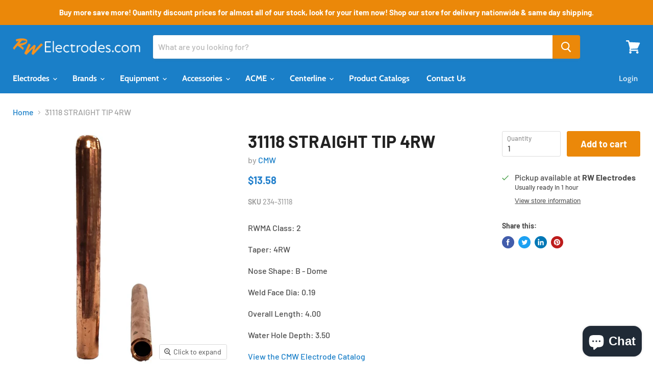

--- FILE ---
content_type: text/plain; charset=utf-8
request_url: https://accessories.w3apps.co/api/accessories?callback=jQuery351026201268811534195_1768818379711&product_id=2549950971964&shop_name=rw-electrodes&_=1768818379712
body_size: 718
content:
jQuery351026201268811534195_1768818379711({"accessories":[],"add_accessories_text":"Optional Accessories","loading_text":"Loading...","info_text":"","unavailable_text":"Unavailable","open_new_window":true,"image_size":"small","group_variant_options":true,"money_format":"${{amount}}","currency":"USD","add_quantity":true,"radio_buttons":false,"show_description":false,"full_description":false,"disable_quick_view":true,"add_to_cart_text":"Add To Cart","quantity_text":"Quantity","quick_view_text":"Quick View","quick_view_button_background_color":null,"quick_view_button_font_color":null,"quick_view_title_color":null,"read_more_text":"Read More","quick_view_adding_text":"Adding...","quick_view_added_text":"Added","CustomCSS":null,"HideImages":false,"DisableTitleLink":false,"HideComparePrice":false})

--- FILE ---
content_type: text/javascript; charset=utf-8
request_url: https://rwelectrodes.com/products/31118.js
body_size: 292
content:
{"id":2549950971964,"title":"31118 STRAIGHT TIP 4RW","handle":"31118","description":"\u003cp\u003eRWMA Class: 2  \u003c\/p\u003e\u003cp\u003eTaper: 4RW  \u003c\/p\u003e\u003cp\u003eNose Shape: B - Dome  \u003c\/p\u003e\u003cp\u003eWeld Face Dia: 0.19  \u003c\/p\u003e\u003cp\u003eOverall Length: 4.00  \u003c\/p\u003e\u003cp\u003eWater Hole Depth: 3.50  \u003c\/p\u003e\u003ca href=\"https:\/\/rwelectrodes.com\/pages\/cmw-catalog\" target=\"_blank\"\u003eView the CMW Electrode Catalog\u003c\/a\u003e","published_at":"2019-05-07T11:14:15-07:00","created_at":"2019-05-07T11:14:16-07:00","vendor":"CMW","type":"Electrodes","tags":["Brand_CMW","Material_Class 2 - 18200","Nose_B - Dome","Size_4RW","Standard Electrodes","Type_Straight Tips"],"price":1358,"price_min":1358,"price_max":1358,"available":true,"price_varies":false,"compare_at_price":null,"compare_at_price_min":0,"compare_at_price_max":0,"compare_at_price_varies":false,"variants":[{"id":22699634720828,"title":"Default Title","option1":"Default Title","option2":null,"option3":null,"sku":"234-31118","requires_shipping":true,"taxable":true,"featured_image":null,"available":true,"name":"31118 STRAIGHT TIP 4RW","public_title":null,"options":["Default Title"],"price":1358,"weight":77,"compare_at_price":null,"inventory_management":"shopify","barcode":null,"requires_selling_plan":false,"selling_plan_allocations":[]}],"images":["\/\/cdn.shopify.com\/s\/files\/1\/0085\/0250\/9628\/products\/234-31118_3151218c-1be9-4f39-afa6-434c0db01bbd.jpg?v=1754446207"],"featured_image":"\/\/cdn.shopify.com\/s\/files\/1\/0085\/0250\/9628\/products\/234-31118_3151218c-1be9-4f39-afa6-434c0db01bbd.jpg?v=1754446207","options":[{"name":"Title","position":1,"values":["Default Title"]}],"url":"\/products\/31118","media":[{"alt":null,"id":7409672618044,"position":1,"preview_image":{"aspect_ratio":0.938,"height":800,"width":750,"src":"https:\/\/cdn.shopify.com\/s\/files\/1\/0085\/0250\/9628\/products\/234-31118_3151218c-1be9-4f39-afa6-434c0db01bbd.jpg?v=1754446207"},"aspect_ratio":0.938,"height":800,"media_type":"image","src":"https:\/\/cdn.shopify.com\/s\/files\/1\/0085\/0250\/9628\/products\/234-31118_3151218c-1be9-4f39-afa6-434c0db01bbd.jpg?v=1754446207","width":750}],"requires_selling_plan":false,"selling_plan_groups":[]}